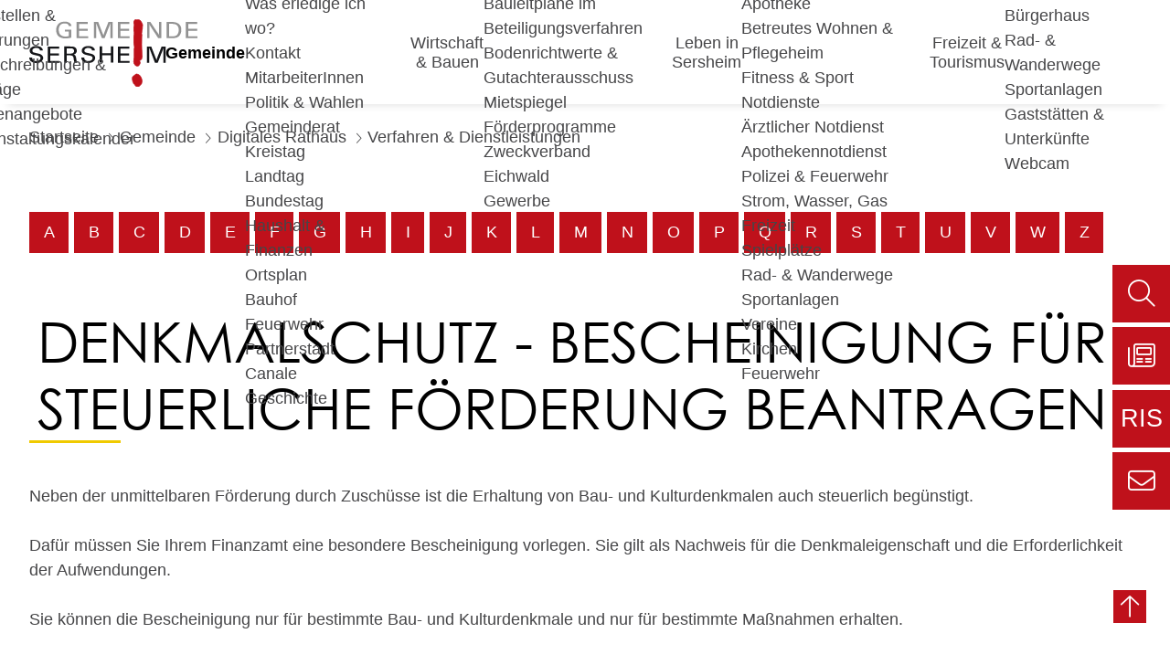

--- FILE ---
content_type: text/html;charset=UTF-8
request_url: https://www.sersheim.de/-/verfahren+_+dienstleistungen/denkmalschutz---bescheinigung-fuer-steuerliche-foerderung-beantragen/vbid1281
body_size: 8722
content:
<!DOCTYPE HTML>
<html lang="de" dir="ltr">
<head>
<meta charset="UTF-8">
<meta name="viewport" content="width=device-width, initial-scale=1, maximum-scale=5, shrink-to-fit=no">
<meta name="generator" content="dvv-Mastertemplates 24.2.0.1-RELEASE">
<meta name="keywords" content="Gemeinde, Buerger, Wirtschaft">
<meta name="description" content="Internetpräsenz Neben der unmittelbaren Förderung durch Zuschüsse ist die Erhaltung von Bau- und Kulturdenkmalen auch steuerlich begünstigt.
Dafür müssen Sie Ihrem ...">
<meta name="author" content="Straub Annegret">
<meta name="og:title" content="Verfahren &amp; Dienstleistungen">
<meta name="og:description" content="Internetpräsenz Neben der unmittelbaren Förderung durch Zuschüsse ist die Erhaltung von Bau- und Kulturdenkmalen auch steuerlich begünstigt.
Dafür müssen Sie Ihrem ...">
<meta name="og:type" content="website">
<meta name="og:locale" content="de">
<meta name="og:url" content="https://www.sersheim.de/startseite/gemeinde/verfahren+_+dienstleistungen.html">
<meta name="geo.placename" content="Schloßstraße 21, 74372 Sersheim, Deutschland">
<meta name="geo.region" content="DE-BW">
<meta name="geo.position" content="48.9600375;9.0143473">
<meta name="ICBM" content="48.9600375,9.0143473">
<meta name="robots" content="index, follow">
<title>Verfahren &amp; Dienstleistungen Denkmalschutz - Bescheinigung für steuerliche Förderung beantragen | Gemeinde Sersheim</title>
<link rel="apple-touch-icon" sizes="180x180" href="/site/Sersheim-Layout-2022/resourceCached/10b/img/favicon/apple-touch-icon.png">
<link rel="icon" type="image/png" sizes="32x32" href="/site/Sersheim-Layout-2022/resourceCached/10b/img/favicon/favicon-32x32.png">
<link rel="icon" type="image/png" sizes="16x16" href="/site/Sersheim-Layout-2022/resourceCached/10b/img/favicon//favicon-16x16.png">
<link rel="manifest" href="/site/Sersheim-Layout-2022/resourceCached/10b/img/favicon/site.webmanifest">
<link rel="mask-icon" href="/site/Sersheim-Layout-2022/resourceCached/10b/img/favicon/safari-pinned-tab.svg" color="#FFCC00">
<link href="/site/Sersheim-Layout-2022/search/20083400/index.html" rel="search" title="Suche">
<link href="/site/Sersheim-Layout-2022/resourceTemplate/SH22/-/20083403/10b/resource.dynamic.css" rel="stylesheet" type="text/css">
<script src="/site/Sersheim-Layout-2022/resourceCached/10b/js/vendors/mburger/mburger-css-1.3.3/mburger.js" type="module"></script>
<style>
	.init .l-navigation{display:none;}
</style>
<meta name="msapplication-config" content="/site/Sersheim-Layout-2022/get/documents/sersheim/Sersheim_Layout_2022/img/favicon/browserconfig.xml">
<meta name="msapplication-TileColor" content="#FFCC00">
<meta name="theme-color" content="#FFCC00">




















	<script src="https://www.sersheim.de/ccm19os/os19ccm/public/index.php/app.js?apiKey=6d76526f34470cce6765bc44575aba509a6ad5fae8a3b8f3&amp;domain=c033ff1" referrerpolicy="origin"></script>
<script src="/common/js/jQuery/3.6.4/jquery.min.js"></script>
<script src="/site/Sersheim-Layout-2022/resourceCached/10b/mergedScript_de.js"></script>
<script src="/site/Sersheim-Layout-2022/resourceCached/10b/js/functions.js"></script>
<script src="/site/Sersheim-Layout-2022/resourceCached/10b/js/bootstrap.bundle.min.js"></script>
<script src="/site/Sersheim-Layout-2022/resourceCached/10b/js/vendors/mmenu/mmenu-js-8.5.24/dist/mmenu.js"></script>
<script src="/site/Sersheim-Layout-2022/resourceCached/10b/js/mobilemenu.js"></script>
<script src="/site/Sersheim-Layout-2022/resourceCached/10b/js/vendors/adobemegamenu/jquery-accessibleMegaMenu.js"></script>
<link href="/site/Sersheim-Layout-2022/resourceCached/10b/service-bw/css/sbw.css" rel="stylesheet" type="text/css">
<link href="/site/Sersheim-Layout-2022/resourceCached/10b/css/vendors/mmenu/mmenu-js-8.5.24/dist/mmenu.css" rel="stylesheet" type="text/css">
<link href="/site/Sersheim-Layout-2022/resourceCached/10b/css/styles.css" rel="stylesheet" type="text/css">
</head>
<body id="node20083400" class="knot_20083364 service-bw-Verfahren verfahren-detail body_node">
<div class="l-header__skiplinks">
	<ul class="c-skiplinks">
		<li><a class="c-skiplinks__item" href="#navigation">Gehe zum Navigationsbereich</a></li>
		<li><a class="c-skiplinks__item" href="#inhalt">Gehe zum Inhalt</a></li>
	</ul>
</div>    <div class="c-loginout">
</div>
    <div class="l-page">

        <header class="l-header">
<div class="l-header__oben">
	<div class="l-header__row1">
		<div>
			<div class="l-header__brand" role="banner">
				<a href="/startseite.html" title="Zur Startseite von Gemeinde Sersheim" aria-label="Zur Startseite von Gemeinde Sersheim">
					<img src="/site/Sersheim-Layout-2022/resourceCached/10b/img/logo.svg" alt="Logo: Gemeinde Sersheim (Link zur Startseite)">
				</a>
			</div>
			<nav id="navigation" class="l-navigation" aria-label="Hauptnavigation">



<ul class="nav-menu accessible-megamenu sub-nav-group">
 <li class="nav-item li-ebene-1 hasChild"><a href="/startseite/aktuelles.html">Aktuelles</a>
  <ul class="sub-nav-group">
   <li class="nav-item li-ebene-2"><a href="/startseite/aktuelles/sersheim+aktuell.html">Sersheim Aktuell</a></li>
   <li class="nav-item li-ebene-2"><a href="/startseite/aktuelles/blaettle.html">Blättle</a></li>
   <li class="nav-item li-ebene-2"><a href="/startseite/aktuelles/baustellen+_+sperrungen.html">Baustellen &amp; Sperrungen</a></li>
   <li class="nav-item li-ebene-2"><a href="/startseite/aktuelles/ausschreibungen+_+antraege.html">Ausschreibungen &amp; Anträge</a></li>
   <li class="nav-item li-ebene-2"><a href="/startseite/aktuelles/stellenangebote.html">Stellenangebote</a></li>
   <li class="nav-item li-ebene-2"><a href="/startseite/aktuelles/veranstaltungskalender.html">Veranstaltungskalender</a></li>
  </ul></li>
 <li class="nav-item li-ebene-1 hasChild currentParent"><a href="/startseite/gemeinde.html">Gemeinde</a>
  <ul class="sub-nav-group">
   <li class="nav-item li-ebene-2"><a href="/startseite/gemeinde/buergermeister.html">Bürgermeister</a></li>
   <li class="nav-item li-ebene-2 hasChild currentParent"><a href="/startseite/gemeinde/digitales+rathaus.html">Digitales Rathaus</a>
    <ul class="sub-nav-group">
     <li class="nav-item li-ebene-3"><a href="/startseite/gemeinde/lebenslagen.html">Lebenslagen</a></li>
     <li class="nav-item li-ebene-3 current"><a aria-current="page" class="active" href="/startseite/gemeinde/verfahren+_+dienstleistungen.html">Verfahren &amp; Dienstleistungen</a></li>
     <li class="nav-item li-ebene-3 hasChild"><a href="/startseite/gemeinde/formulare+und+satzungen.html">Formulare und Satzungen</a>
      <ul class="sub-nav-group">
       <li class="nav-item li-ebene-4"><a href="/startseite/gemeinde/gemeindeeigene+formulare.html">Gemeindeeigene Formulare</a></li>
       <li class="nav-item li-ebene-4"><a href="/startseite/gemeinde/satzungen+_ortsrecht_.html">Satzungen (Ortsrecht)</a></li>
      </ul></li>
     <li class="nav-item li-ebene-3"><a href="/startseite/gemeinde/schadensmeldung.html">Schadensmeldung</a></li>
     <li class="nav-item li-ebene-3"><a href="/startseite/gemeinde/was+erledige+ich+wo_.html">Was erledige ich wo?</a></li>
    </ul></li>
   <li class="nav-item li-ebene-2"><a href="/startseite/gemeinde/kontakt.html">Kontakt</a></li>
   <li class="nav-item li-ebene-2"><a href="/startseite/gemeinde/mitarbeiterinnen.html">MitarbeiterInnen</a></li>
   <li class="nav-item li-ebene-2 hasChild"><a href="/startseite/gemeinde/politik+_+wahlen.html">Politik &amp; Wahlen</a>
    <ul class="sub-nav-group">
     <li class="nav-item li-ebene-3"><a href="/startseite/gemeinde/gemeinderat.html">Gemeinderat</a></li>
     <li class="nav-item li-ebene-3"><a href="/startseite/gemeinde/kreistag.html">Kreistag</a></li>
     <li class="nav-item li-ebene-3"><a href="/startseite/gemeinde/landtag.html">Landtag</a></li>
     <li class="nav-item li-ebene-3"><a href="/startseite/gemeinde/bundestag.html">Bundestag</a></li>
    </ul></li>
   <li class="nav-item li-ebene-2"><a href="/startseite/gemeinde/haushalt+_+finanzen.html">Haushalt &amp; Finanzen</a></li>
   <li class="nav-item li-ebene-2"><a href="/startseite/gemeinde/ortsplan.html">Ortsplan</a></li>
   <li class="nav-item li-ebene-2"><a href="/startseite/gemeinde/bauhof.html">Bauhof</a></li>
   <li class="nav-item li-ebene-2"><a href="/startseite/gemeinde/feuerwehr.html">Feuerwehr</a></li>
   <li class="nav-item li-ebene-2"><a href="/startseite/gemeinde/partnerstadt+canale.html">Partnerstadt Canale</a></li>
   <li class="nav-item li-ebene-2"><a href="/startseite/gemeinde/geschichte.html">Geschichte</a></li>
  </ul></li>
 <li class="nav-item li-ebene-1 hasChild"><a href="/startseite/wirtschaft+_+bauen.html">Wirtschaft &amp; Bauen</a>
  <ul class="sub-nav-group">
   <li class="nav-item li-ebene-2"><a href="/startseite/wirtschaft+_+bauen/ver-+und+entsorgung+sersheim+gmbh+_ves_.html">Ver- und Entsorgung Sersheim GmbH (VES)</a></li>
   <li class="nav-item li-ebene-2 hasChild"><a href="/startseite/wirtschaft+_+bauen/bebauungsplaene.html">Bebauungspläne</a>
    <ul class="sub-nav-group">
     <li class="nav-item li-ebene-3"><a href="/startseite/wirtschaft+_+bauen/bauleitplaene+im+beteiligungsverfahren.html">Bauleitpläne im Beteiligungsverfahren</a></li>
    </ul></li>
   <li class="nav-item li-ebene-2"><a href="/startseite/wirtschaft+_+bauen/bodenrichtwerte+_+gutachterausschuss.html">Bodenrichtwerte &amp; Gutachterausschuss</a></li>
   <li class="nav-item li-ebene-2"><a href="/startseite/wirtschaft+_+bauen/mietspiegel.html">Mietspiegel</a></li>
   <li class="nav-item li-ebene-2"><a href="/startseite/wirtschaft+_+bauen/foerderprogramme.html">Förderprogramme</a></li>
   <li class="nav-item li-ebene-2"><a href="/startseite/wirtschaft+_+bauen/zweckverband+eichwald.html">Zweckverband Eichwald</a></li>
   <li class="nav-item li-ebene-2"><a href="/startseite/wirtschaft+_+bauen/gewerbe.html">Gewerbe</a></li>
  </ul></li>
 <li class="nav-item li-ebene-1 hasChild"><a href="/startseite/leben+in+sersheim.html">Leben in Sersheim</a>
  <ul class="sub-nav-group">
   <li class="nav-item li-ebene-2 hasChild"><a href="/startseite/leben+in+sersheim/kinder+_+jugendliche.html">Kinder &amp; Jugendliche</a>
    <ul class="sub-nav-group">
     <li class="nav-item li-ebene-3"><a href="/startseite/leben+in+sersheim/kinderbetreuung.html">Kinderbetreuung</a></li>
     <li class="nav-item li-ebene-3"><a href="/startseite/leben+in+sersheim/Luggeleskindergaerten.html">Luggeleskindergärten</a></li>
     <li class="nav-item li-ebene-3"><a href="/startseite/leben+in+sersheim/spielplaetze.html">Spielplätze</a></li>
     <li class="nav-item li-ebene-3"><a href="/startseite/leben+in+sersheim/schule.html">Schule</a></li>
     <li class="nav-item li-ebene-3"><a href="/startseite/leben+in+sersheim/jugendhaus.html">Jugendhaus</a></li>
     <li class="nav-item li-ebene-3"><a href="/startseite/leben+in+sersheim/jugendmusikschule.html">Jugendmusikschule</a></li>
    </ul></li>
   <li class="nav-item li-ebene-2 hasChild"><a href="/startseite/leben+in+sersheim/gesundheit+_+soziales.html">Gesundheit &amp; Soziales</a>
    <ul class="sub-nav-group">
     <li class="nav-item li-ebene-3"><a href="/startseite/leben+in+sersheim/nuetzliche+links.html">Nützliche Links</a></li>
     <li class="nav-item li-ebene-3"><a href="/startseite/leben+in+sersheim/aerzte+in+sersheim.html">Ärzte in Sersheim</a></li>
     <li class="nav-item li-ebene-3"><a href="/startseite/leben+in+sersheim/apotheke.html">Apotheke</a></li>
     <li class="nav-item li-ebene-3"><a href="/startseite/leben+in+sersheim/betreutes+wohnen+_+pflegeheim.html">Betreutes Wohnen &amp; Pflegeheim</a></li>
     <li class="nav-item li-ebene-3"><a href="/startseite/leben+in+sersheim/fitness+_+sport.html">Fitness &amp; Sport</a></li>
    </ul></li>
   <li class="nav-item li-ebene-2 hasChild"><a href="/startseite/leben+in+sersheim/notdienste.html">Notdienste</a>
    <ul class="sub-nav-group">
     <li class="nav-item li-ebene-3"><a href="/startseite/leben+in+sersheim/aerztlicher+notdienst.html">Ärztlicher Notdienst</a></li>
     <li class="nav-item li-ebene-3"><a href="/startseite/leben+in+sersheim/apothekennotdienst.html">Apothekennotdienst</a></li>
     <li class="nav-item li-ebene-3"><a href="/startseite/leben+in+sersheim/polizei+_+feuerwehr.html">Polizei &amp; Feuerwehr</a></li>
     <li class="nav-item li-ebene-3"><a href="/startseite/leben+in+sersheim/strom_+wasser_+gas.html">Strom, Wasser, Gas</a></li>
    </ul></li>
   <li class="nav-item li-ebene-2 hasChild"><a href="/startseite/leben+in+sersheim/freizeit.html">Freizeit</a>
    <ul class="sub-nav-group">
     <li class="nav-item li-ebene-3"><a href="/20083832.html">Spielplätze</a></li>
     <li class="nav-item li-ebene-3"><a href="/20083844.html">Rad- &amp; Wanderwege</a></li>
     <li class="nav-item li-ebene-3"><a href="/startseite/leben+in+sersheim/sportanlagen.html">Sportanlagen</a></li>
    </ul></li>
   <li class="nav-item li-ebene-2"><a href="/startseite/leben+in+sersheim/vereine.html">Vereine</a></li>
   <li class="nav-item li-ebene-2"><a href="/startseite/leben+in+sersheim/kirchen.html">Kirchen</a></li>
   <li class="nav-item li-ebene-2"><a href="/20718876.html">Feuerwehr</a></li>
  </ul></li>
 <li class="nav-item li-ebene-1 hasChild"><a href="/startseite/freizeit+_+tourismus.html">Freizeit &amp; Tourismus</a>
  <ul class="sub-nav-group">
   <li class="nav-item li-ebene-2"><a href="/startseite/freizeit+_+tourismus/schmiedemuseum.html">Schmiedemuseum</a></li>
   <li class="nav-item li-ebene-2"><a href="/startseite/freizeit+_+tourismus/sersheimer+archiv.html">Sersheimer Archiv</a></li>
   <li class="nav-item li-ebene-2"><a href="/startseite/freizeit+_+tourismus/buecherwelt+im+buergerhaus.html">Bücherwelt im Bürgerhaus</a></li>
   <li class="nav-item li-ebene-2"><a href="/startseite/freizeit+_+tourismus/rad-+_+wanderwege.html">Rad- &amp; Wanderwege</a></li>
   <li class="nav-item li-ebene-2"><a href="/21253416.html">Sportanlagen</a></li>
   <li class="nav-item li-ebene-2"><a href="/startseite/freizeit+_+tourismus/gaststaetten+_+unterkuenfte.html">Gaststätten &amp; Unterkünfte</a></li>
   <li class="nav-item li-ebene-2"><a href="/startseite/freizeit+_+tourismus/webcam.html" lang="en">Webcam</a></li>
  </ul></li>
</ul>

				  <div class="l-hamburger-menu mobile-nav-button-wrapper ">
<button class="mburger mburger--collapse" id="mobile-nav-button" aria-label="Öffne das Hauptmenü" tabindex="0">
    <b></b>
    <b></b>
    <b></b>
    <span>Menü</span>
</button>
</div>			</nav>
		</div>
	</div>
		</div>
<div class="l-header__row3">
      <div class="l-breadcrumb noprint">
			<div class="row">
    <div class="col">
        <nav class="c-breadcrumb" aria-label="breadcrumb">
            <ul class="breadcrumb">
<li class="breadcrumb-item"><a href="/startseite.html">Startseite</a></li>
<li class="breadcrumb-item"><a href="/startseite/gemeinde.html">Gemeinde</a></li>
<li class="breadcrumb-item"><a href="/startseite/gemeinde/digitales+rathaus.html">Digitales Rathaus</a></li>
<li class="breadcrumb-item current"><span aria-current="page" class="active">Verfahren &amp; Dienstleistungen</span></li>
</ul>

        </nav>
    </div>
</div>
	</div>
</div>
        </header>

        <div class="l-main" role="main">
            <div class="l-main-inner">
				<div id="pageTop"></div>
				<div id="inhalt" class="l-content">









  <!-- url_module = /service-bw/index.vm -->
<div class="verfahren">
                        <strong class="modul">Leistungen</strong>

                    <nav aria-label="Register" class="d-print-none">  <a class="c-skiplinks" href="#rb1end">Alphabetisches Register überspringen</a>  <ul class="pagination pagination--register">  <li class="page-item"><a aria-label="Buchstabe A" class="page-link" href="/,(ankerA)/startseite/gemeinde/verfahren+_+dienstleistungen.html#ankerA">A</a></li>  <li class="page-item"><a aria-label="Buchstabe B" class="page-link" href="/,(ankerB)/startseite/gemeinde/verfahren+_+dienstleistungen.html#ankerB">B</a></li>  <li class="page-item"><a aria-label="Buchstabe C" class="page-link" href="/,(ankerC)/startseite/gemeinde/verfahren+_+dienstleistungen.html#ankerC">C</a></li>  <li class="page-item"><a aria-label="Buchstabe D" class="page-link" href="/,(ankerD)/startseite/gemeinde/verfahren+_+dienstleistungen.html#ankerD">D</a></li>  <li class="page-item"><a aria-label="Buchstabe E" class="page-link" href="/,(ankerE)/startseite/gemeinde/verfahren+_+dienstleistungen.html#ankerE">E</a></li>  <li class="page-item"><a aria-label="Buchstabe F" class="page-link" href="/,(ankerF)/startseite/gemeinde/verfahren+_+dienstleistungen.html#ankerF">F</a></li>  <li class="page-item"><a aria-label="Buchstabe G" class="page-link" href="/,(ankerG)/startseite/gemeinde/verfahren+_+dienstleistungen.html#ankerG">G</a></li>  <li class="page-item"><a aria-label="Buchstabe H" class="page-link" href="/,(ankerH)/startseite/gemeinde/verfahren+_+dienstleistungen.html#ankerH">H</a></li>  <li class="page-item"><a aria-label="Buchstabe I" class="page-link" href="/,(ankerI)/startseite/gemeinde/verfahren+_+dienstleistungen.html#ankerI">I</a></li>  <li class="page-item"><a aria-label="Buchstabe J" class="page-link" href="/,(ankerJ)/startseite/gemeinde/verfahren+_+dienstleistungen.html#ankerJ">J</a></li>  <li class="page-item"><a aria-label="Buchstabe K" class="page-link" href="/,(ankerK)/startseite/gemeinde/verfahren+_+dienstleistungen.html#ankerK">K</a></li>  <li class="page-item"><a aria-label="Buchstabe L" class="page-link" href="/,(ankerL)/startseite/gemeinde/verfahren+_+dienstleistungen.html#ankerL">L</a></li>  <li class="page-item"><a aria-label="Buchstabe M" class="page-link" href="/,(ankerM)/startseite/gemeinde/verfahren+_+dienstleistungen.html#ankerM">M</a></li>  <li class="page-item"><a aria-label="Buchstabe N" class="page-link" href="/,(ankerN)/startseite/gemeinde/verfahren+_+dienstleistungen.html#ankerN">N</a></li>  <li class="page-item"><a aria-label="Buchstabe O" class="page-link" href="/,(ankerO)/startseite/gemeinde/verfahren+_+dienstleistungen.html#ankerO">O</a></li>  <li class="page-item"><a aria-label="Buchstabe P" class="page-link" href="/,(ankerP)/startseite/gemeinde/verfahren+_+dienstleistungen.html#ankerP">P</a></li>  <li class="page-item"><a aria-label="Buchstabe Q" class="page-link" href="/,(ankerQ)/startseite/gemeinde/verfahren+_+dienstleistungen.html#ankerQ">Q</a></li>  <li class="page-item"><a aria-label="Buchstabe R" class="page-link" href="/,(ankerR)/startseite/gemeinde/verfahren+_+dienstleistungen.html#ankerR">R</a></li>  <li class="page-item"><a aria-label="Buchstabe S" class="page-link" href="/,(ankerS)/startseite/gemeinde/verfahren+_+dienstleistungen.html#ankerS">S</a></li>  <li class="page-item"><a aria-label="Buchstabe T" class="page-link" href="/,(ankerT)/startseite/gemeinde/verfahren+_+dienstleistungen.html#ankerT">T</a></li>  <li class="page-item"><a aria-label="Buchstabe U" class="page-link" href="/,(ankerU)/startseite/gemeinde/verfahren+_+dienstleistungen.html#ankerU">U</a></li>  <li class="page-item"><a aria-label="Buchstabe V" class="page-link" href="/,(ankerV)/startseite/gemeinde/verfahren+_+dienstleistungen.html#ankerV">V</a></li>  <li class="page-item"><a aria-label="Buchstabe W" class="page-link" href="/,(ankerW)/startseite/gemeinde/verfahren+_+dienstleistungen.html#ankerW">W</a></li>  <li aria-hidden="true" class="page-item disabled"><a class="page-link">X</a></li>  <li aria-hidden="true" class="page-item disabled"><a class="page-link">Y</a></li>  <li class="page-item"><a aria-label="Buchstabe Z" class="page-link" href="/,(ankerZ)/startseite/gemeinde/verfahren+_+dienstleistungen.html#ankerZ">Z</a></li>  </ul>  <a id="rb1end"></a></nav>


















                        <div class="leistungen leistungen-detail leistungen-detail-1281"
     ><!-- id 1281 | 1 --><a
        name="vb"></a>

        <h1 class="titel">Denkmalschutz - Bescheinigung für steuerliche Förderung beantragen</h1>
    <nav>
        <ul class="u-anchor-links"></ul>
    </nav>
            <div class="preamble section-text"><p>Neben der unmittelbaren Förderung durch Zuschüsse ist die Erhaltung von Bau- und Kulturdenkmalen auch steuerlich begünstigt.</p>
<p>Dafür müssen Sie Ihrem Finanzamt eine besondere Bescheinigung vorlegen. Sie gilt als Nachweis für die Denkmaleigenschaft und die Erforderlichkeit der Aufwendungen.</p>
<p>Sie können die Bescheinigung nur für bestimmte Bau- und Kulturdenkmale und nur für bestimmte Maßnahmen erhalten.</p></div>
                <div class="section section-formulare formulare">
            <h2>Onlineantrag und Formulare</h2>
            <ul class="prozesse">
                                                                                                                <li><a class="externerLink" href="https://www.service-bw.de/onlineantraege/onlineantrag?prozessKey=m40169.p1005.universalprozess&regionIds=572-1854-1810-277-3139-1753-2588-2686-2465-1816-2749-2847-2188-2263-2086-1096-660-2610-2873-1740-1807-946-2619-2937-2417&regionName=Sersheim&ags=08118068&leistungId=1281" target="_blank"
                                   rel="noopener">Online beantragen</a></li>
                                                                                        </ul>
                    </div>
<div class="section section-zustaendigkeit">
        <h2>Zust&auml;ndige Stelle</h2>
                            <div class="section-text"><p>Je nachdem, welche Bescheinigung Sie benötigen, ist eine der folgenden Stellen zuständig:</p>
<ul>
 <li>für den "Antrag auf Ausstellung einer Bescheinigung nach §§ 7 i, 10 f und 11 b Einkommensteuergesetz":<br>
   die untere Denkmalschutzbehörde. Untere Denkmalschutzbehörde ist,
  <ul>
   <li>wenn Sie in einem Stadtkreis wohnen: die Stadtverwaltung</li>
   <li>wenn Sie in einem Landkreis wohnen: das Landratsamt</li>
  </ul></li>
 <li>für den „Antrag auf Ausstellung einer Bescheinigung nach § 10 g Einkommensteuergesetz"<br>
   das Landesamt für Denkmalpflege im Regierungspräsidium Stuttgart</li>
 <li>Sofern Archive betroffen sind: das Landesarchiv Baden-Württemberg</li>
</ul></div>
                <div class="stelle stelle-6014721">
            <a href="/-/was+erledige+ich+wo_/vereinbarte-verwaltungsgemeinschaft-der-grossen-kreisstadt-vaihingen-an-der-enz-stadt-vaihingen-an-der-enz/oe6014721">
                Vereinbarte Verwaltungsgemeinschaft der Großen Kreisstadt Vaihingen an der Enz [Stadt Vaihingen an der Enz]
            </a>
                                                            </div>
    </div>
    <div class="details">
        <h2>Leistungsdetails</h2>

        <div class="details-inner" data-heading-level="h3">

                        <div class="section section-voraussetungen"><h3>Voraussetzungen</h3><div class="section-text"><p>Die Maßnahmen müssen denkmalschutzrechtlich genehmigt sein.</p>
<p><span class="sbw-langtext">Begünstigt werden:</span></p>
<ul>
 <li><span class="sbw-langtext">Herstellungskosten an Baudenkmalen, die zu Einkünften führen (z.B. Gewerbebetrieb, freier Beruf, Land- und Forstwirtschaft, Vermietung und Verpachtung)</span></li>
 <li><span class="sbw-langtext">Herstellung und Erhaltung selbstbewohnter Kulturdenkmale</span></li>
 <li><span class="sbw-langtext">Aufwendungen an einem zu keiner Einkunftsart gehörenden und nicht selbstbewohnten Baudenkmal</span></li>
 <li><span class="sbw-langtext">unter bestimmten Voraussetzungen Aufwendungen bei anderen schutzwürdigen Kulturgütern (z.B. gärtnerische, bauliche und sonstige Anlagen, Möbel, Kunstgegenstände, Kunstsammlungen, wissenschaftliche Sammlungen und Archive in Privatvermögen)</span></li>
</ul>
<p><span class="sbw-langtext"><strong>Hinweis:</strong> Die Anschaffungskosten für ein Baudenkmal sind nicht begünstigt. Zu den begünstigten Herstellungskosten zählen Instandsetzungs- und Modernisierungskosten nach Abschluss des Kaufvertrages.</span></p>
<p><span class="sbw-langtext"><strong>Achtung:</strong> Die Bescheinigung ist nicht die einzige Voraussetzung, um die Steuervergünstigung zu erhalten. Die Finanzbehörde prüft weitere steuerrechtliche Voraussetzungen.</span></p></div></div>
            <div class="section section-verfahrensablauf"><h3>Verfahrensablauf</h3><div class="section-text"><p>Die Bescheinigung müssen Sie schriftlich beantragen.</p>
<p><span class="sbw-langtext">Die Denkmalschutzbehoerde prueft, ob die Baumassnahmen nach Art und Umfang erforderlich sind</span></p>
<ul>
 <li><span class="sbw-langtext">zur Erhaltung des Gebaeudes als Baudenkmal oder</span></li>
 <li><span class="sbw-langtext">zu seiner sinnvollen Nutzung.</span></li>
</ul>
<p><span class="sbw-langtext">Die bescheinigten Aufwendungen koennen Sie ueber mehrere Jahre als Sonderausgaben bei der Steuererklaerung geltend machen.</span></p></div></div>
            <div class="section section-unterlagen"><h3>Erforderliche Unterlagen</h3><div class="section-text"><ul>
 <li>Kostenaufstellung, nach Gewerken geordnet</li>
 <li>Originalrechnungen,&nbsp;anhand der Kostenaufstellung durchnummeriert (Rechnungskopien können nicht anerkannt werden)</li>
 <li>bei Wohnungseigentum:
  <ul>
   <li>Namen und Anschriften aller Eigentümerinnen und Eigentümer</li>
   <li>Teilungserklärung, aus der die 1000/Anteile der einzelnen Eigentümerinnen und Eigentümer ersichtlich sind</li>
  </ul></li>
 <li>denkmalschutzrechtliche Genehmigung<br>
   Aus dieser muss hervorgehen, dass die Baumaßnahmen mit der Denkmalschutzbehörde abgestimmt sind.</li>
 <li>wenn Sie Zuwendungen aus "öffentlichen Mitteln" bezogen haben: entsprechende Nachweise</li>
</ul></div></div>
            <div class="section section-kosten"><h3>Kosten</h3><div class="section-text"><p>je nach Höhe der bescheinigten Aufwendungen</p>
<p><strong>Tipp:</strong> Genaue Angaben erhalten Sie bei der zuständigen Bescheinigungsbehörde.</p></div></div>
            <div class="section section-bearbeitungsdauer"><h3>Bearbeitungsdauer</h3><div class="section-text"><p>Abhängig vom Umfang der Maßnahme.</p></div></div>
            <div class="section section-vertiefendeInformationen"><h3>Vertiefende Informationen</h3><div class="section-text"><ul>
 <li><a href="https://wm.baden-wuerttemberg.de/fileadmin/redaktion/m-wm/intern/Dateien_Downloads/Bauen/Merkblatt_zum_Bescheinigungsverfahren_2013.pdf" rel="noopener noreferrer" target="_blank">Merkblatt zum Bescheinigungsverfahren für Steuerbescheinigung</a>.</li>
 <li><a href="/-/verfahren _ dienstleistungen/vbid538/mid1" rel="noopener noreferrer"><span>Einkommensteuer</span></a></li>
</ul></div></div>
        </div>
    </div>
    <div class="section section-rechtsgrundlage"><h3>Rechtsgrundlage</h3><div class="section-text"><ul>
 <li><a href="http://www.landesrecht-bw.de/jportal/?quelle=jlink&amp;query=EStG+%C2%A7+7i&amp;psml=bsbawueprod.psml&amp;max=true" rel="noopener noreferrer" target="_blank">§ 7 i Einkommensteuergesetz (EStG) (Erhöhte Absetzungen bei Baudenkmalen)</a></li>
 <li><a href="http://www.landesrecht-bw.de/jportal/?quelle=jlink&amp;query=EStG+%C2%A7+10f&amp;psml=bsbawueprod.psml&amp;max=true" rel="noopener noreferrer" target="_blank">§ 10 f Einkommensteuergesetz (EStG) (Steuerbegünstigung für zu eigenen Wohnzwecken genutzte Baudenkmale und Gebäude in Sanierungsgebieten und städtebaulichen Entwicklungsbereichen)</a></li>
 <li><a href="http://www.landesrecht-bw.de/jportal/?quelle=jlink&amp;query=EStG+%C2%A7+10g&amp;psml=bsbawueprod.psml&amp;max=true" rel="noopener noreferrer" target="_blank">§ 10 g Einkommensteuergesetz (EStG) (Steuerbegünstigung für schutzwürdige Kulturgüter, die weder zur Einkunftserzielung noch zu eigenen Wohnzwecken genutzt werden)</a></li>
 <li><a href="http://www.landesrecht-bw.de/jportal/?quelle=jlink&amp;query=EStG+%C2%A7+11b&amp;psml=bsbawueprod.psml&amp;max=true" rel="noopener noreferrer" target="_blank">§ 11 b Einkommensteuergesetz (EStG) (Sonderbehandlung von Erhaltungsaufwand bei Baudenkmalen)</a></li>
</ul></div></div>
    <div class="section section-freigabevermerk"><h3>Freigabevermerk</h3><div class="section-text"><p>Dieser Text entstand in enger Zusammenarbeit mit den fachlich zuständigen Stellen. Das <a class="sp-m-externalLink" title="Link öffnet sich im externen Fenster" href="https://wm.baden-wuerttemberg.de/de/startseite/" rel="noopener noreferrer" target="_blank">Wirtschaftsministerium</a> hat dessen ausführliche Fassung am 03.08.2018 freigegeben.</p></div></div>
</div>
    </div>
<script>
   'use strict';function leistungenSearch(){let a=document.getElementsByClassName("leistungen");search(a,"leistungSearch")}function stichworteSearch(){let a=document.getElementsByClassName("stichworte");search(a,"stichwortSearch")}function formularSearch(){let a=document.getElementsByClassName("formulare");search(a,"formSearch")}function aemterListSearch(){let a=document.getElementsByClassName("lpUL");search(a,"aemterSearch")}
function searchReset(a,c){a.value="";"stichwortSearch"===c?stichworteSearch():"leistungSearch"===c?leistungenSearch():"formSearch"===c?formularSearch():"aemterSearch"===c&&(aemterListSearch(),location.reload())}
function search(a,c){let e=document.getElementById(c),g=e.value.toUpperCase();var d=!1;let k=document.getElementsByClassName("folderRegister").item(0);e.addEventListener("search",function(b){searchReset(e,c)});e.addEventListener("keypress",function(b){13===(b.which||b.key)&&b.preventDefault()});if("aemterSearch"===c)searchAemterList(a,g,d);else{let b=1;"leistungSearch"===c&&(b=0);for(b;b<a.length;b++){d=a[b].getElementsByTagName("li");let f=!1,h=!0;for(let l=0;l<d.length;l++){let m=d[l],n=m.getElementsByTagName("a")[0];
-1<(n.textContent||n.innerText).toUpperCase().indexOf(g)?h=m.hidden=!1:f=m.hidden=!0}a[b].parentElement.hidden=f&&h;d=a[b].parentElement.hidden}k.hidden=0<g.length&&d}}
function searchAemterList(a,c,e){const g=document.querySelector("nav:has(.pagination)");0>=c.length&&location.reload();for(let d=0;d<a.length;d++){const k=a[d].getElementsByTagName("li");for(let b=0;b<k.length;b++){let f=k[b],h=f.getElementsByTagName("a")[0];-1<(h.textContent||h.innerText).toUpperCase().indexOf(c)?(f.hidden=!1,e=!0):f.hidden=!0}}g.hidden=0<c.length&&e;jQuery("h2").each(function(){let d=jQuery(this);d.nextUntil("h2").filter("ul.lpUL li");jQuery(d).hide();jQuery(".lpAnker").hide()})}
;
</script>
<div class="l-contentfooter row noprint">
</div>
<!-- content-custom.vm end -->
                </div>
                            </div>
        </div>
        <footer class="l-footer noprint">
<div class="row-outer">
	<div class="row-inner">
		<div class="row">
			<div class="col-12">
				<a href="/startseite.html" title="Zur Startseite von Gemeinde Sersheim" aria-label="Zur Startseite von Gemeinde Sersheim">
					<img src="/site/Sersheim-Layout-2022/resourceCached/10b/img/logo.svg" alt="Logo: Gemeinde Sersheim (Link zur Startseite)">
				</a>
			</div>
		</div>
		<div class="row">
			<div class="col-4">
				<div class="c-vcard">
					<h4 class="fn">
						<span class="family-name">Gemeinde Sersheim</span>
					</h4>
					<div class="street-address">
						Schlo&szlig;stra&szlig;e 21
					</div>
					<div class="cityline">
						<span class="postal-code">74372</span> <span class="locality">Sersheim</span>
					</div>
					<div class="mail">
						<span class="bez">E-Mail</span>
						<span class="value"><a class="email" href="mailto:gemeinde@sersheim.de">gemeinde@sersheim.de</a></span>
					</div>
					<div class="tel">
						<span class="bez">Telefon</span>
						<span class="value"><a class="tel" href="tel:070423720">07042/372-0</a></span>
					</div>
					<div class="fax">
						<span class="bez">Fax</span>
						<span class="value"><a class="fax" href="tel:07042372111"> 07042/372-111</a></span>
					</div>
					<div>
						<a class="button" href="/site/Sersheim-Layout-2022/node/20083520/index.html" title="Zum Ortsplan" aria-label="Zum Ortsplan der Gemeinde">zum Ortsplan<i class="fa fa-arrow-right"></i></a>
					</div>
				</div>
			</div>
			<div class="col-4">
				<h4>Sprechzeiten</h4>
				<table>
					<thead>
						<tr>
							<th>Wochentag</th>
							<th>Uhrzeit</th>
						</tr>
					</thead>
					<tbody>
						<tr>
							<td>Montag</td><td>08:00 Uhr - 12:30 Uhr</td>
						</tr>
						<tr>
							<td>Dienstag</td><td>08:00 Uhr - 12:00 Uhr</td>
						</tr>
						<tr>
							<td> </td><td>15:00 Uhr - 18:30 Uhr</td>
						</tr>
						<tr>
							<td>Donnerstag</td><td>08:00 Uhr - 12:00 Uhr</td>
						</tr>
						<tr>
							<td> </td><td>14:00 Uhr - 17:00 Uhr</td>
						</tr>
						<tr>
							<td>Freitag</td><td>08:00 Uhr - 12:00 Uhr</td>
						</tr>
					</tbody>
				</table>
			</div>
			<div class="col-4">

					<div class="l-slot-bottom"><div class="composedcontent-sersheim-standardseite-2022 block_20100604" id="cc_20100604">
  <h4 class="basecontent-dvv-sub-heading-4">Quicklink-Navigator</h4>
  <div class="c-list text-left">
    <ul><li><a class="internerLink" href="/startseite/aktuelles/blaettle.html">Blättle</a></li><li><a class="internerLink" href="/startseite/aktuelles/baustellen+_+sperrungen.html">Strassensperrung</a></li><li><a class="internerLink" href="/startseite/wirtschaft+_+bauen/bodenrichtwerte+_+gutachterausschuss.html">Bodenrichtwerte</a></li><li><a class="internerLink" href="/startseite/gemeinde/schadensmeldung.html">Schadensmeldung</a></li><li><a class="internerLink" href="/startseite/gemeinde/lebenslagen.html">Lebenslagen</a></li><li><a class="internerLink neuFensterLink" href="/,(anker20083968)/startseite/freizeit+_+tourismus/webcam.html#anker20083968" rel="nofollow" target="_blank">Webcam</a></li></ul>
  </div>
</div></div>
							</div>
		</div>
	</div>
</div>
<div class="row-outer--last">
    <div class="row">
        <div class="col-6">
			<ul>
				<li class="l-footer__list-item"><a  href="/site/Sersheim-Layout-2022/node/20083988/index.html" title="Datenschutz" aria-label="Datenschutz">Datenschutz</a>&nbsp;|</li>
				<li class="l-footer__list-item"><a  href="/site/Sersheim-Layout-2022/node/20083976/index.html" title="Impressum" aria-label="Impressum">Impressum</a>&nbsp;|</li>
				<li class="l-footer__list-item"><a  href="/site/Sersheim-Layout-2022/node/20084000/index.html" title="Barrierefreiheit" aria-label="Barrierefreiheit">Barrierefreiheit</a>&nbsp;|</li>
				<li class="l-footer__list-item"><a  href="/site/Sersheim-Layout-2022/node/20084012/index.html" title="leichte Sprache" aria-label="leichte Sprache">leichte Sprache</a>&nbsp;|</li>
				<li class="l-footer__list-item"><a  href="/site/Sersheim-Layout-2022/node/20084024/index.html" title="Gebärdensprache" aria-label="Gebärdensprache">Geb&auml;rdensprache</a></li>
				<li class="l-footer__list-item"><a  href="#" onclick="CCM.openWidget(); return false;" title="Datenschutz-Einstellungen" aria-label="Datenschutz-Einstellungen">Datenschutz-Einstellungen</a></li>
							</ul>
		</div>
		<div class="col-3 social">
			<ul>
				<li><a class="fa-brands fa-facebook" href="https://www.facebook.com/gemeindesersheim" target="_blank" title="Zu facebook" aria-label="Zum Facebookauftritt der Gemeinde">Zum Facebookauftritt der Gemeinde</a></li>
				<li><a class="fa-brands fa-instagram" href="https://www.instagram.com/sersheim74372" target="_blank" title="Zu Instagram" aria-label="Zum Instagramauftritt der Gemeinde">Zum Instagramauftritt der Gemeinde</a></li>
			</ul>
		</div>
        <div class="col-3">
			powered by <a href="https://www.komm.one/cms" target="_blank">Komm.ONE</a>
        </div>
    </div>
</div>
        </footer>
		<div class="l-icon noprint">
			<ul>
				<li>
					<a class="fa fa-search" href="/site/Sersheim-Layout-2022/search/20083400/Lde/index.html" title="zur Suche">Suche aufrufen</a>
				</li>
				<li>
					<a class="fa fa-newspaper" href="/site/Sersheim-Layout-2022/node/20083304/index.html" title="Aktuelles">Zu Sersheim aktuell</a>
				</li>
				<li>
					<a class="ris" href="https://sersheim.ris-portal.de/" target="_blank" title="RatsInformationsSystem"><span>RIS</span>Zur externen Seite Informationssystem für den Gemeinderat</a>
				</li>
				<li>
					<a class="fa fa-envelope" href="/site/Sersheim-Layout-2022/node/20083448/index.html" title="Kontakt">Zur Kontaktseite</a>
				</li>

			</ul>
		</div>
		<a class="goPageTop" href="#pageTop"><i class="fa fa-arrow-up"></i>nach oben </a>
    </div> <!-- l-page end -->
<script src="/site/Sersheim-Layout-2022/resourceCached/10b/servicebw-leistungen/leistungen.min.js"></script>
<script src="/site/Sersheim-Layout-2022/resourceCached/10b/service-bw/js/add-ext-link.min.js"></script>
</body>
</html><!--
  copyright Komm.ONE
  node       20083103/20083364/20083376/20083400 Verfahren Dienstleistungen
  locale     de Deutsch
  duration   1051 ms
-->


--- FILE ---
content_type: image/svg+xml
request_url: https://www.sersheim.de/site/Sersheim-Layout-2022/resourceCached/10b/img/logo.svg
body_size: 8887
content:
<?xml version="1.0" encoding="UTF-8"?><svg id="Ebene_1" xmlns="http://www.w3.org/2000/svg" viewBox="0 0 532.11 213.81"><defs><style>.cls-1{fill:#bf111b;}.cls-1,.cls-2,.cls-3{fill-rule:evenodd;}.cls-4,.cls-2{fill:#151619;}.cls-5,.cls-3{fill:#929292;}.cls-6{fill:none;stroke:#bf111b;stroke-miterlimit:3.86;stroke-width:2.36px;}</style></defs><path class="cls-4" d="M25.48,115.06c2.18,.44,3.15,.73,4.21,1.03,5.02,1.77,5.91,4.56,5.91,6.62,0,2.28-1.13,3.97-1.62,4.63-2.67,3.46-7.44,4.85-11.97,4.85-7.36,0-10.76-3.82-11.89-6.25-.65-1.54-.81-3.09-.89-4.78H0c.08,1.1,.24,4.71,2.1,8.09,.48,.74,1.46,2.28,3.32,3.82,5.99,5.07,14.08,5.3,16.75,5.3,7.28,0,12.94-2.57,14.97-3.97,2.75-1.91,5.42-5.74,6.31-8.82,.4-1.32,.4-2.43,.4-3.02,0-3.24-1.38-5.66-2.02-6.69-3.32-4.85-9.22-6.33-11.08-6.84-1.13-.29-2.35-.59-3.56-.88l-10.6-2.43c-2.99-.81-4.12-1.32-5.26-2.5-1.13-1.1-1.62-2.43-1.62-3.9,0-.51,.08-2.28,.89-3.68,.32-.51,1.05-1.54,2.43-2.5,3.4-2.43,7.85-2.5,9.06-2.5,5.99,0,9.38,2.5,10.6,4.41,.89,1.4,1.21,3.46,1.29,3.9h8.98c-.08-.96-.24-3.68-1.94-6.47-3.48-5.66-11.65-7.8-18.53-7.8s-13.83,1.54-18.04,6.47c-2.91,3.31-3.16,6.77-3.16,8.31,0,8.97,9.14,11.84,11.73,12.58,.97,.29,2.02,.59,3.08,.88l9.38,2.13h0Z"/><path class="cls-2" d="M152.08,137.82c-1.29-3.31-2.51-6.1-3.15-9.63-.73-4.19-.32-9.19-2.91-12.87-1.62-2.28-3.48-2.94-6.39-3.68,1.7-.51,3.15-.88,4.69-1.69,3.88-2.13,5.99-6.32,5.99-10.44,0-3.38-1.29-5.81-1.94-6.91-2.51-3.9-6.55-5.66-11.57-6.18-2.18-.22-5.58-.29-10.84-.29h-15.61v51.7h7.93v-23.68h11.73c2.59,.22,4.45,.37,6.55,1.84,2.67,1.91,3.07,4.12,3.48,7.06,.4,2.21,.65,4.41,1.05,6.62,.57,2.72,1.21,5.44,1.86,8.16h9.14Zm-19.98-45.52c.4,.07,1.7,.07,2.91,.22,1.86,.29,3.24,1.03,3.72,1.4,1.94,1.32,2.99,3.68,2.99,6.03,0,1.69-.57,3.46-1.54,4.85-2.27,3.16-5.26,3.53-9.38,3.82h-12.46v-16.33h13.75Z"/><path class="cls-4" d="M190,115.06c2.19,.44,3.16,.73,4.21,1.03,5.02,1.77,5.91,4.56,5.91,6.62,0,2.28-1.13,3.97-1.62,4.63-2.67,3.46-7.44,4.85-11.97,4.85-7.36,0-10.76-3.82-11.89-6.25-.65-1.54-.81-3.09-.89-4.78h-9.22c.08,1.1,.24,4.71,2.1,8.09,.49,.74,1.46,2.28,3.32,3.82,5.99,5.07,14.08,5.3,16.75,5.3,7.28,0,12.94-2.57,14.97-3.97,2.75-1.91,5.42-5.74,6.31-8.82,.4-1.32,.4-2.43,.4-3.02,0-3.24-1.38-5.66-2.02-6.69-3.32-4.85-9.22-6.33-11.08-6.84-1.13-.29-2.35-.59-3.56-.88l-10.6-2.43c-2.99-.81-4.13-1.32-5.26-2.5-1.13-1.1-1.62-2.43-1.62-3.9,0-.51,.08-2.28,.89-3.68,.32-.51,1.05-1.54,2.43-2.5,3.4-2.43,7.85-2.5,9.06-2.5,5.99,0,9.38,2.5,10.6,4.41,.89,1.4,1.21,3.46,1.29,3.9h8.98c-.08-.96-.24-3.68-1.94-6.47-3.48-5.66-11.65-7.8-18.53-7.8s-13.83,1.54-18.04,6.47c-2.91,3.31-3.16,6.77-3.16,8.31,0,8.97,9.14,11.84,11.73,12.58,.97,.29,2.02,.59,3.07,.88l9.38,2.13h0Z"/><polygon class="cls-4" points="222.41 85.63 222.41 137.19 230.41 137.19 230.41 113.65 258.16 113.65 258.16 137.26 266.01 137.26 266.01 85.63 258.16 85.63 258.16 107.7 230.41 107.7 230.41 85.63 222.41 85.63 222.41 85.63"/><polygon class="cls-4" points="58.47 86.66 58.47 137.82 95.44 137.82 95.44 131.79 66.39 131.79 66.39 114.49 93.89 114.49 93.89 108.32 66.39 108.32 66.39 92.76 94.36 92.76 94.36 86.66 58.47 86.66 58.47 86.66"/><path class="cls-4" d="M372.12,86.66v51.09h7.35v-47.39l17.91,47.39h8.63c1.92-4.51,3.76-9.01,5.52-13.59,1.68-4.29,3.2-8.65,4.88-12.94,1.36-3.34,2.8-6.61,4.08-9.96,1.36-3.42,2.4-6.9,3.44-10.39v46.95h7.59v-51.09h-13.35c-2,5.09-3.92,10.17-5.92,15.26-1.92,4.87-4,9.67-5.76,14.61-1.76,4.87-2.71,7.59-4.14,12.54-1.12-4.21-2.73-6.21-4.17-10.36-1.52-4.58-3.44-9.08-5.28-13.59-2.4-6.18-4.72-12.28-7.12-18.46l-13.67-.07h0Z"/><polygon class="cls-4" points="280.34 86.66 280.34 137.82 317.31 137.82 317.31 131.79 288.26 131.79 288.26 114.49 315.76 114.49 315.76 108.32 288.26 108.32 288.26 92.76 316.23 92.76 316.23 86.66 280.34 86.66 280.34 86.66"/><path class="cls-5" d="M112.48,32.92v5.96h12.79v14.46c-5.2,1.09-7.6,1.45-10.23,1.45-5.44,0-10.5-1.6-12.34-2.62-5.36-2.91-7.12-6.91-7.83-8.87-1.52-4.22-1.6-8.58-1.6-10.03,0-2.04,.08-8.94,4.48-14.25,.96-1.24,2.24-2.33,3.68-3.2,3.84-2.33,9.3-2.47,10.98-2.47,1.28,0,8.63,0,11.35,4.72,.56,1.09,.72,2.03,.96,3.27h8.63c-.16-.87-.48-3.56-2.16-5.96-3.76-5.52-11.11-7.63-17.91-7.63-5.92,0-11.62,1.31-13.62,2.11-4.56,1.89-7.35,4.87-8.47,6.1-2.48,2.83-6.24,8.65-6.24,18.17,0,10.76,4.08,16.43,7.59,19.77,3.36,3.2,10.5,6.9,21.85,6.9,6.48,0,12.55-1.24,18.63-2.4l.08-25.51h-20.63Z"/><polygon class="cls-5" points="149.29 8.72 149.29 59.89 186.26 59.89 186.26 53.85 157.2 53.85 157.2 36.56 184.7 36.56 184.7 30.38 157.2 30.38 157.2 14.83 185.18 14.83 185.18 8.72 149.29 8.72 149.29 8.72"/><path class="cls-5" d="M204.21,8.72V59.82h7.36V12.43l17.91,47.39h8.64c1.92-4.51,3.76-9.01,5.52-13.59,1.68-4.29,3.2-8.65,4.88-12.94,1.36-3.34,2.8-6.61,4.08-9.96,1.36-3.42,2.4-6.9,3.44-10.39V59.89h7.6V8.79h-13.35c-2,5.09-3.92,10.18-5.92,15.26-1.92,4.87-4,9.67-5.76,14.61-1.76,4.87-2.71,7.59-4.14,12.54-1.12-4.22-2.73-6.21-4.17-10.36-1.52-4.58-3.44-9.09-5.28-13.59-2.4-6.18-4.72-12.28-7.11-18.46l-13.67-.07h0Z"/><path class="cls-5" d="M417.74,8.79h-7.52V41.35c0,2.04-.25,1.81-.09,3.77,.16,1.89,.4,3.78,.72,5.67-2.88-5.89-3.51-5.3-7.1-10.97-3.6-5.89-8.26-11.7-11.94-17.52-2.88-4.51-5.92-9.01-8.87-13.52h-10.47V59.89h7.68V25.51c-.08-4.94-.16-6.1-1.12-10.97,2.8,5.89,3.68,7.12,5.68,10.39l22.97,34.96h10.07V8.79h0Z"/><path class="cls-3" d="M452.67,59.89c4.16-.07,8.23-.15,12.23-1.38,5.2-1.67,8.23-4.72,9.51-6.18,2.96-3.27,6.24-8.87,6.24-18.97,0-9.01-3.28-13.81-6.16-16.79-5.44-5.52-12.31-6.61-15.03-7.05-1.36-.22-2.72-.36-4.08-.51l-10.28-.22h-10.87V59.89h18.44Zm-10.77-5.89V14.61h9.17c4.32,.29,9.43,.73,13.27,2.69,1.92,1.09,3.28,2.47,3.76,2.98,3.28,3.63,3.76,7.78,4,9.3,.08,.73,.32,2.54,.32,4.65,0,1.74-.08,10.1-5.12,15.12-2.56,2.62-5.76,3.63-7.04,4-2,.51-4.08,.58-6.24,.65h-12.12Z"/><polygon class="cls-5" points="280.18 8.72 280.18 59.89 317.15 59.89 317.15 53.85 288.09 53.85 288.09 36.56 315.59 36.56 315.59 30.38 288.09 30.38 288.09 14.83 316.07 14.83 316.07 8.72 280.18 8.72 280.18 8.72"/><polygon class="cls-5" points="495.14 8.72 495.14 59.89 532.11 59.89 532.11 53.85 503.06 53.85 503.06 36.56 530.56 36.56 530.56 30.38 503.06 30.38 503.06 14.83 531.04 14.83 531.04 8.72 495.14 8.72 495.14 8.72"/><polygon class="cls-1" points="345.75 146.91 346.53 146.15 347.3 144.63 348.85 143.87 348.85 142.35 350.41 139.32 350.41 134.77 349.63 134.01 349.63 133.25 348.85 132.5 348.85 131.74 351.19 129.46 352.74 128.71 354.29 127.19 355.84 124.16 355.84 122.64 356.62 120.37 356.62 118.85 355.07 80.17 355.84 49.09 355.07 45.3 355.84 41.51 355.84 37.72 356.62 33.92 357.4 29.37 357.4 25.58 358.18 21.03 358.18 17.24 356.62 13.45 353.52 7.39 351.96 5.11 347.3 2.07 338.76 2.07 337.2 1.32 335.65 2.07 334.1 2.07 332.54 3.6 330.99 6.63 330.99 14.21 331.77 16.48 331.77 21.03 330.99 23.31 330.99 37.72 331.77 40.75 331.77 46.81 330.99 52.88 330.99 77.14 331.77 83.21 332.54 88.52 332.54 90.8 331.77 91.56 331.77 120.37 330.99 124.92 330.99 129.47 330.21 134.01 330.99 136.29 330.99 138.56 331.77 140.84 332.54 142.35 334.1 143.87 334.88 145.39 337.98 146.91 338.76 147.67 344.97 147.67 345.75 146.91 345.75 146.91 345.75 146.91"/><polygon class="cls-6" points="345.75 146.91 346.53 146.15 347.3 144.63 348.85 143.87 348.85 142.35 350.41 139.32 350.41 134.77 349.63 134.01 349.63 133.25 348.85 132.5 348.85 131.74 351.19 129.46 352.74 128.71 354.29 127.19 355.84 124.16 355.84 122.64 356.62 120.37 356.62 118.85 355.07 80.17 355.84 49.09 355.07 45.3 355.84 41.51 355.84 37.72 356.62 33.92 357.4 29.37 357.4 25.58 358.18 21.03 358.18 17.24 356.62 13.45 353.52 7.39 351.96 5.11 347.3 2.07 338.76 2.07 337.2 1.32 335.65 2.07 334.1 2.07 332.54 3.6 330.99 6.63 330.99 14.21 331.77 16.48 331.77 21.03 330.99 23.31 330.99 37.72 331.77 40.75 331.77 46.81 330.99 52.88 330.99 77.14 331.77 83.21 332.54 88.52 332.54 90.8 331.77 91.56 331.77 120.37 330.99 124.92 330.99 129.47 330.21 134.01 330.99 136.29 330.99 138.56 331.77 140.84 332.54 142.35 334.1 143.87 334.88 145.39 337.98 146.91 338.76 147.67 344.97 147.67 345.75 146.91 345.75 146.91 345.75 146.91"/><polygon class="cls-1" points="355.62 203.16 355.62 200.97 356.39 198.78 356.39 192.22 355.62 189.31 354.84 187.85 353.28 183.47 351.73 180.56 350.96 179.83 350.18 178.38 348.62 177.65 347.85 176.19 346.29 175.46 345.52 174.73 343.97 174 342.41 174 340.85 173.27 338.53 173.27 335.42 174.73 333.86 176.19 332.31 176.92 330.76 178.38 329.2 179.11 328.43 180.56 326.87 182.02 326.1 183.47 326.1 192.22 326.87 194.41 326.87 195.87 327.65 198.05 328.43 199.51 329.2 201.7 330.76 204.62 333.86 207.53 334.64 208.98 337.75 211.91 340.08 212.63 346.29 212.63 352.51 206.8 354.06 204.62 355.62 203.16 355.62 203.16 355.62 203.16"/><polygon class="cls-6" points="355.62 203.16 355.62 200.97 356.39 198.78 356.39 192.22 355.62 189.31 354.84 187.85 353.28 183.47 351.73 180.56 350.96 179.83 350.18 178.38 348.62 177.65 347.85 176.19 346.29 175.46 345.52 174.73 343.97 174 342.41 174 340.85 173.27 338.53 173.27 335.42 174.73 333.86 176.19 332.31 176.92 330.76 178.38 329.2 179.11 328.43 180.56 326.87 182.02 326.1 183.47 326.1 192.22 326.87 194.41 326.87 195.87 327.65 198.05 328.43 199.51 329.2 201.7 330.76 204.62 333.86 207.53 334.64 208.98 337.75 211.91 340.08 212.63 346.29 212.63 352.51 206.8 354.06 204.62 355.62 203.16 355.62 203.16 355.62 203.16"/></svg>

--- FILE ---
content_type: text/javascript;charset=UTF-8
request_url: https://www.sersheim.de/site/Sersheim-Layout-2022/resourceCached/10b/js/functions.js
body_size: 4697
content:
/*	==================================================
	JS / functions.js
	==================================================*/


jQuery(document).ready(function() {
  // if (jQuery(".l-quicksearch input").hover() || jQuery(".l-quicksearch input").focus()){
  //     jQuery('.l-header__stage').addClass('gelb');
  // } else {
  //   jQuery('.l-header__stage').removeClass('gelb');
  // };
    /*jQuery(".l-quicksearch input").hover(function() {
      jQuery('.l-header__stage').addClass('gelb');
    });
    jQuery(".l-quicksearch input").focus(function() {
      jQuery('.l-header__stage').addClass('gelb');
    });
    if 
    jQuery(".l-header__stage").hover(function() {
      jQuery('.l-header__stage').removeClass('gelb');
    });*/

    jQuery(".l-quicksearch input").hover(function() {
      if(jQuery('.l-header__stage.gelb').length > 0){ //Klasse bereits hinzugefügt
        //do nothing
      }
      else{
        jQuery('.l-header__stage').addClass('gelb');
      }
    })
    .mouseleave(function() {
      if (jQuery(".l-quicksearch input").is(":focus")) {
        //focusing
        jQuery('.l-header__stage').addClass('gelb');
      }
      else{
        jQuery('.l-header__stage').removeClass('gelb');
      }
    });
   
    jQuery(".l-quicksearch input").focus(function() {
      if(jQuery('.l-header__stage.gelb').length > 0){ //Klasse bereits hinzugefügt
        //do nothing
      }
      else{
        jQuery('.l-header__stage').addClass('gelb');
      }
    });
    jQuery(".l-quicksearch input").focusout(function() {
        jQuery('.l-header__stage').removeClass('gelb');
    });

    jQuery("#zmf .feld input, #zmf .zmsuchbutton").removeAttr("tabindex");
});


/*	==================================================
    Adobe Megamenu
	==================================================*/

  // Adobe Megamenu initalisieren

if (jQuery) {
  (function ($) {
    "use strict";
    $(document).ready(function () {
      // initialize the megamenu
      $('#navigation').accessibleMegaMenu();

      // hack so that the megamenu doesn't show flash of css animation after the page loads.
      setTimeout(function () {
        $('body').removeClass('init');
      }, 10);
    });
  }(jQuery));
}

/*======== Adobe Megamenu ========*/
/*-------- (manipulieren) -------*/

jQuery(document).ready(function () {
  var amItemEbene1 = jQuery('.accessible-megamenu li.li-ebene-1');

  jQuery(amItemEbene1).each(function (i) {
    jQuery(this).find('.accessible-megamenu-panel').prepend("<li class='liamEbene1Close'><button class='close-menu'><i class='fas fa-times'></i></button></li>");
    jQuery(this).find('.accessible-megamenu-panel').prepend("<li class='liamEbene1Titel'><div class='amEbene1Titel'/></div></li>");
    //  jQuery(this).find('.accessible-megamenu-panel').prepend("<li class='liamEbene1Bild'><div class='amEbene1Bild'/></div></li>");
    jQuery(this).find('.accessible-megamenu-panel').append("<li class='liamEbene1Extra'></li>");
    text = jQuery(this).find(' > a').first().clone();
  //  console.log(text);
    target = jQuery(this).find('.amEbene1Titel');

    jQuery(target).html(text);


  });


  jQuery('.mega-menu-extra').prependTo('.li-ebene-1 > ul .liamEbene1Extra');
  jQuery('.mega-menu-close').prependTo('.li-ebene-1 > ul .liamEbene1Close');

//Klickfunktion beim Klick auf den Close-Button
jQuery(".close-menu").on("click", function () {
  jQuery('ul.accessible-megamenu-panel.open').attr('aria-hidden', 'true');
  jQuery('ul.accessible-megamenu-panel.open').attr('aria-expanded', 'false');
  jQuery('ul.accessible-megamenu-panel.open').removeClass('open');
})


});


/*======== Adobe Megamenu ================*/
/*-------- (Titel für die Ebenen) -------*/

jQuery(document).ready(function () {
  var amItemEbene2 = jQuery('.accessible-megamenu li.li-ebene-2.hasChild');
  jQuery(amItemEbene2).each(function (i) {
    jQuery(this).find('> .sub-nav-group').prepend("<li class='liamEbene2Titel'><div class='amEbene2Titel'/></div></li>");
    text = jQuery(this).find(' > a').first().clone();
    target = jQuery(this).find('.amEbene2Titel').first();
    jQuery(target).html(text);
      // entferne das href Attribut des darauffolgenden Links
    jQuery(this).find(' > a').first().removeAttr("href").addClass('removedAttr').attr('tabindex', '0');

   //     jQuery(this).find(' > a').first().attr('href', '#').addClass('removedAttr');

  });
});

jQuery(document).ready(function () {
  var amItemEbene3 = jQuery('.accessible-megamenu li.li-ebene-3.hasChild');
  jQuery(amItemEbene3).each(function (i) {
    jQuery(this).find('> .sub-nav-group').prepend("<li class='liamEbene3Titel'><div class='amEbene3Titel'/></div></li>");
    text = jQuery(this).find(' > a').first().clone();
    target = jQuery(this).find('.amEbene3Titel').first();
    jQuery(target).html(text);
      // entferne das href Attribut des darauffolgenden Links
    jQuery(this).find(' > a').first().removeAttr("href").addClass('removedAttr').attr('tabindex', '0');

   //     jQuery(this).find(' > a').first().attr('href', '#').addClass('removedAttr');

  });
});


// ############################################################
// Menü Höhe kalkulieren
// ############################################################

jQuery(document).ready(function () {
  //var hoeheListenpunkte = jQuery(".accessible-megamenu > li:nth-child(1) > .accessible-megamenu-panel" ).outerHeight();
  var hoeheListenpunkte = jQuery(".accessible-megamenu > li:nth-child(1) > .accessible-megamenu-panel" ).outerHeight();
  //var hoeheListenpunkteGesamt = hoeheListenpunkte + 285;
  var hoeheListenpunkteGesamt = hoeheListenpunkte + 285;
  //jQuery(".li-ebene-1 > .accessible-megamenu-panel" ).css("height", hoeheListenpunkteGesamt);
  //console.log(hoeheListenpunkteGesamt);
  });
  

  
  
// Adobe Menü on Click
jQuery(document).ready(function () {

  var li_ebene1_hasChild = jQuery('.l-navigation:not(.mm-menu) .li-ebene-1.hasChild');

  // Für jede li (Ebene 1)
  jQuery(li_ebene1_hasChild).each(function (i) {

    var li_ebene1_hasChild_ul_outerHeigh = jQuery('> ul', this).outerHeight();
    var li_ebene1_hasChild_a = jQuery('> a', this).text();
    // console.log(li_ebene1_hasChild_a, li_ebene1_hasChild_ul_outerHeigh);
    var li_ebene2_hasChild = jQuery('.li-ebene-2.hasChild', this);
    var li_ebene3_hasChild = jQuery('.li-ebene-3.hasChild', this);
    // Beim Klick markiere den momentanen Pfad
    jQuery('> a', this).on("click", function (evnt) {
      evnt.preventDefault();
      setTimeout(function () {
        var li_ebene_isCurrent4 = jQuery('.l-navigation:not(.mm-menu) .nav-item.li-ebene-4.current');
        jQuery(li_ebene_isCurrent4).each(function (i) {
          jQuery(li_ebene_isCurrent4).parent().addClass('ebene-4-open');
          jQuery(li_ebene_isCurrent4).parent().attr('aria-hidden', 'false').attr('aria-expanded', 'true');

          jQuery(li_ebene_isCurrent4).parent().parent().parent().addClass('ebene-3-open');
          jQuery(li_ebene_isCurrent4).parent().parent().parent().attr('aria-hidden', 'false').attr('aria-expanded', 'true');

          //jQuery(this).parent().parent().parent().css('min-height', 500 + "px");
          var li_ebene2_hasChild_ul_outerHeigh_new = jQuery(this).parent().prop('scrollHeight');
          console.log(jQuery(this).parent().outerHeight())
          var li_ebene2_hasChild_ul_outerHeigh_new_gesamt = li_ebene2_hasChild_ul_outerHeigh_new + 60;
          jQuery(this).closest('.accessible-megamenu-panel').css('min-height', li_ebene2_hasChild_ul_outerHeigh_new_gesamt + "px");
      })}, 0);
      setTimeout(function () {
        var li_ebene_isCurrent3 = jQuery('.l-navigation:not(.mm-menu) .nav-item.li-ebene-3.current');
        console.log(jQuery('.l-navigation:not(.mm-menu) .nav-item.li-ebene-3.current').parent().outerHeight())
        jQuery(li_ebene_isCurrent3).each(function (i) {
          jQuery(li_ebene_isCurrent3).parent().addClass('ebene-3-open');
          jQuery(li_ebene_isCurrent3).parent().attr('aria-hidden', 'false').attr('aria-expanded', 'true');

          //jQuery(this).parent().parent().parent().css('min-height', 500 + "px");
          var li_ebene2_hasChild_ul_outerHeigh_new = jQuery(this).parent().prop('scrollHeight');
          console.log(jQuery(this).parent().outerHeight())
          var li_ebene2_hasChild_ul_outerHeigh_new_gesamt = li_ebene2_hasChild_ul_outerHeigh_new + 60;
          jQuery(this).closest('.accessible-megamenu-panel').css('min-height', li_ebene2_hasChild_ul_outerHeigh_new_gesamt + "px");
      })}, 0);

      setTimeout(function () {
        var li_ebene_isCurrent2 = jQuery('.l-navigation:not(.mm-menu) .nav-item.li-ebene-2.current');
        jQuery(li_ebene_isCurrent2).each(function (i) {
          jQuery(li_ebene_isCurrent2).parent().addClass('ebene-2-open');
          jQuery(li_ebene_isCurrent2).parent().attr('aria-hidden', 'false').attr('aria-expanded', 'true');
          //jQuery(this).parent().parent().parent().css('min-height', 500 + "px");
          var li_ebene2_hasChild_ul_outerHeigh_new = jQuery(this).parent().prop('scrollHeight');
          console.log(jQuery(this).parent().outerHeight())
          var li_ebene2_hasChild_ul_outerHeigh_new_gesamt = li_ebene2_hasChild_ul_outerHeigh_new + 60;
          jQuery(this).closest('.accessible-megamenu-panel').css('min-height', li_ebene2_hasChild_ul_outerHeigh_new_gesamt + "px");
      })}, 0);

      setTimeout(function () {
        var li_ebene_hasChildCurrent1 = jQuery('.l-navigation:not(.mm-menu) .nav-item.li-ebene-2.hasChild.current');
        var li_ebene_hasChildCurrent1_ul = jQuery('.l-navigation:not(.mm-menu) .nav-item.li-ebene-2.hasChild.current > .sub-nav-group');

        jQuery(li_ebene_hasChildCurrent1).each(function (i) {
          jQuery(li_ebene_hasChildCurrent1_ul).addClass('ebene-3-open');
          jQuery(li_ebene_hasChildCurrent1_ul).attr('aria-hidden', 'false').attr('aria-expanded', 'true');
          //jQuery(this).parent().parent().parent().css('min-height', 500 + "px");
          var li_ebene2_hasChild_ul_outerHeigh_new = jQuery(this).parent().prop('scrollHeight');
          console.log(jQuery(this).parent().outerHeight())
          var li_ebene2_hasChild_ul_outerHeigh_new_gesamt = li_ebene2_hasChild_ul_outerHeigh_new + 60;
          jQuery(this).closest('.accessible-megamenu-panel').css('min-height', li_ebene2_hasChild_ul_outerHeigh_new_gesamt + "px");
      })}, 0);

      setTimeout(function () {
        var li_ebene_hasChildCurrent2 = jQuery('.l-navigation:not(.mm-menu) .nav-item.li-ebene-3.hasChild.current');
        var li_ebene_hasChildCurrent2_ul = jQuery('.l-navigation:not(.mm-menu) .nav-item.li-ebene-3.hasChild.current > .sub-nav-group');
        jQuery(li_ebene_hasChildCurrent2).each(function (i) {
          jQuery(li_ebene_hasChildCurrent2_ul).addClass('ebene-4-open');
          jQuery(li_ebene_hasChildCurrent2_ul).attr('aria-hidden', 'false').attr('aria-expanded', 'true');
          //jQuery(this).parent().parent().parent().css('min-height', 500 + "px");
          var li_ebene2_hasChild_ul_outerHeigh_new = jQuery(this).parent().prop('scrollHeight');
          console.log(jQuery(this).parent().outerHeight())
          var li_ebene2_hasChild_ul_outerHeigh_new_gesamt = li_ebene2_hasChild_ul_outerHeigh_new + 60;
          jQuery(this).closest('.accessible-megamenu-panel').css('min-height', li_ebene2_hasChild_ul_outerHeigh_new_gesamt + "px");
      })}, 0);
    })
    // Für jede li (Ebene 2)
    jQuery(li_ebene2_hasChild).each(function (i) {

      // Variable: die UL unter der Ebene 2 (also die Ebene 3)
      var li_ebene2_hasChild_ul = jQuery('> ul', this);
      var li_ebene2_hasChild_ul_outerHeigh = jQuery('> ul', this).outerHeight();
      var li_ebene2_hasChild_a = jQuery('> a', this).text();
      //console.log(li_ebene2_hasChild_a, li_ebene2_hasChild_ul_outerHeigh);

      var li_ebene2_hasChild_ul_outerHeigh_plus_bild_und_text = 0;
      var li_ebene2_hasChild_ul_outerHeigh_plus_bild_und_text = li_ebene2_hasChild_ul_outerHeigh + 60;
      // console.log(li_ebene2_hasChild_a, ':')
      // console.log(li_ebene2_hasChild_ul_outerHeigh_plus_bild_und_text);
      // jQuery(this).parent().css('min-height', li_ebene2_hasChild_ul_outerHeigh_plus_bild_und_text + "px");


      // Beim Klick add Class & Gib Höhe aus
      jQuery('> a', this).on("click", function (evnt) {
        evnt.preventDefault();
        //  console.log('klicken');
        jQuery('ul.sub-nav-group').attr('aria-hidden', 'true');
        // .attr('aria-expanded', 'false');
        jQuery('ul.sub-nav-group').removeClass('ebene-3-open');

        jQuery(li_ebene2_hasChild_ul).addClass('ebene-3-open');
        jQuery(li_ebene2_hasChild_ul).attr('aria-hidden', 'false').attr('aria-expanded', 'true');

        var li_ebene2_hasChild_ul_outerHeigh_new = jQuery('+ ul', this).outerHeight();
        var li_ebene2_hasChild_ul_outerHeigh_new_gesamt = li_ebene2_hasChild_ul_outerHeigh_new + 60;
        jQuery(this).parent().parent().css('min-height', li_ebene2_hasChild_ul_outerHeigh_new_gesamt + "px");

        jQuery('li.nav-item').removeClass('has-open');
        jQuery(this).parent().addClass('has-open');

      })


      // Beim Klick add Class & Gib Höhe aus
      jQuery('> a', this).keypress(function (evnt) {
        evnt.preventDefault();
        var key = evnt.which;
        if (key == 13) // the enter key code
        {

          jQuery('ul.sub-nav-group').attr('aria-hidden', 'true');

          jQuery('ul.sub-nav-group').removeClass('ebene-3-open');

          jQuery(li_ebene2_hasChild_ul).addClass('ebene-3-open');
          jQuery(li_ebene2_hasChild_ul).attr('aria-hidden', 'false').attr('aria-expanded', 'true');

          var li_ebene2_hasChild_ul_outerHeigh_new = jQuery('+ ul', this).outerHeight();
          var li_ebene2_hasChild_ul_outerHeigh_new_gesamt = li_ebene2_hasChild_ul_outerHeigh_new + 30;
          jQuery(this).parent().parent().css('min-height', li_ebene2_hasChild_ul_outerHeigh_new_gesamt + "px");

          jQuery('li.nav-item').removeClass('has-open');
          jQuery(this).parent().addClass('has-open');
        }
      })
    })
      // ebene 3
      // Für jede li (Ebene 3)
    jQuery(li_ebene3_hasChild).each(function (i) {

      // Variable: die UL unter der Ebene 3 (also die Ebene 4)
      var li_ebene3_hasChild_ul = jQuery('> ul', this);
      var li_ebene3_hasChild_ul_outerHeigh = jQuery('> ul', this).outerHeight();
      var li_ebene3_hasChild_a = jQuery('> a', this).text();
      //console.log(li_ebene2_hasChild_a, li_ebene2_hasChild_ul_outerHeigh);

      var li_ebene3_hasChild_ul_outerHeigh_plus_bild_und_text = 0;
      var li_ebene3_hasChild_ul_outerHeigh_plus_bild_und_text = li_ebene3_hasChild_ul_outerHeigh + 60;
      // console.log(li_ebene2_hasChild_a, ':')
      // console.log(li_ebene2_hasChild_ul_outerHeigh_plus_bild_und_text);
      // jQuery(this).parent().css('min-height', li_ebene2_hasChild_ul_outerHeigh_plus_bild_und_text + "px");


      // Beim Klick add Class & Gib Höhe aus
      jQuery('> a', this).on("click", function (evnt) {
        evnt.preventDefault();
        //  console.log('klicken');
        jQuery('ul.sub-nav-group').attr('aria-hidden', 'true');
        // .attr('aria-expanded', 'false');
        jQuery('ul.sub-nav-group').removeClass('ebene-4-open');

        jQuery(li_ebene3_hasChild_ul).addClass('ebene-4-open');
        jQuery(li_ebene3_hasChild_ul).attr('aria-hidden', 'false').attr('aria-expanded', 'true');

        var li_ebene3_hasChild_ul_outerHeigh_new = jQuery('+ ul', this).outerHeight();
        var li_ebene3_hasChild_ul_outerHeigh_new_gesamt = li_ebene3_hasChild_ul_outerHeigh_new + 60;
        jQuery(this).parent().parent().css('min-height', li_ebene3_hasChild_ul_outerHeigh_new_gesamt + "px");

        jQuery('li.nav-item').removeClass('has-open');
        jQuery(this).parent().addClass('has-open');

      })


      // Beim Klick add Class & Gib Höhe aus
      jQuery('> a', this).keypress(function (evnt) {
        evnt.preventDefault();
        var key = evnt.which;
        if (key == 13) // the enter key code
        {

          jQuery('ul.sub-nav-group').attr('aria-hidden', 'true');

          jQuery('ul.sub-nav-group').removeClass('ebene-4-open');

          jQuery(li_ebene3_hasChild_ul).addClass('ebene-4-open');
          jQuery(li_ebene3_hasChild_ul).attr('aria-hidden', 'false').attr('aria-expanded', 'true');

          var li_ebene3_hasChild_ul_outerHeigh_new = jQuery('+ ul', this).outerHeight();
          var li_ebene3_hasChild_ul_outerHeigh_new_gesamt = li_ebene3_hasChild_ul_outerHeigh_new + 30;
          jQuery(this).parent().parent().css('min-height', li_ebene3_hasChild_ul_outerHeigh_new_gesamt + "px");

          jQuery('li.nav-item').removeClass('has-open');
          jQuery(this).parent().addClass('has-open');
        }
      })
      
    })
  })
});





/*	==================================================
    Dynamic Content Link TeaserReadMore
	==================================================*/

  jQuery(document).ready(function () {

    // Dynamic Content Link
    jQuery(".c-dynco article").each(function ($) {
      //var linkUrl = jQuery('.image-inner img', this).attr('src');
      var dcLink = jQuery('.date a', this).empty().addClass("teaser-readmore");
      var dcTitel = jQuery('h2', this).text();
      jQuery(dcLink, this).prependTo(this);
      jQuery(dcLink, this).attr('title', 'Zur Seite: ' + dcTitel);
      jQuery(dcLink, this).attr('aria-label', 'Zur Seite: ' + dcTitel);
    
    });
  });
  

/*	==================================================
   Sonstiges
	==================================================*/

  // Quicklinks
jQuery(document).ready(function() {
  jQuery('.socialmedia p a').empty();
});


// Quicklinks
jQuery(document).ready(function() {
  jQuery('.no-label a').text("");
});


// Startseite - Jumplink
jQuery(document).ready(function() {
  jQuery('.jumplink-link').text("").append("<a href='#jumplink-content' title='Zum Inhalt scrollen' aria-label='Zum Inhalt scrollen'><i class='fal fa-arrow-circle-down'></i></a>");
});


// Kachelboxen COunt
jQuery(document).ready(function () {

  jQuery('.iconleiste').each(function ($) { 
    var countKachelboxen = jQuery("> div", this).children().length;
    console.log(countKachelboxen);

    jQuery(this).addClass('anzahl-'+ countKachelboxen);

  });

});


// Teaser (volle Verlinkung) tut nicht mit Tab-Taste
jQuery(document).ready(function ($) {

  // jQuery('.site_themen .v-box').each(function ($) {
     jQuery('.teaser > div').each(function ($) {
    // var stMore = jQuery('.site_themen .v-box .mehr-link', this);
   //  var stMoreLink = jQuery('.site_themen .v-box .mehr-link a', this);
     var stMoreLinkHref = jQuery('a', this).attr('href');
     var stMoreLinkTitle = jQuery('a', this).attr('title');
     var stMoreLinkText = jQuery('a', this).text();
     
   //  var stDate = jQuery('.date', this);
 
     jQuery(this).wrapInner("<a class='teaserBoxMoreLink' href=''></a>");
   //  jQuery('.c-image', this).wrap("<div class='boxTop'></div>");
  
     //jQuery('h2', this).appendTo(".boxTop", this);

      //  jQuery('.teaserBoxMoreLink', this).each(function ($) {
      //    // Wrap um das Figure ein div boxTop
      //   jQuery('.c-image', this).wrap("<div class='boxTop'></div>");
      //     jQuery('.c-h2', this).each(function ($) {
      //   //   jQuery(this).appendTo(".boxTop", this);
      //      });
      //  });

     //jQuery('.mehr-link', this).wrap("<div class='boxBottom'></div>");

     
     jQuery('.teaserBoxMoreLink', this).attr("href", stMoreLinkHref);
     jQuery('.teaserBoxMoreLink', this).attr("title", stMoreLinkTitle);
     jQuery('.teaserBoxMoreLink', this).attr("aria-label", stMoreLinkTitle);
 
     jQuery('.teaserBoxMoreLink .c-text', this).append('<span>'+stMoreLinkText+'</span>');
     jQuery('.teaserBoxMoreLink .c-text a', this).remove();
   });
 });
 


 jQuery(document).ready(function () {
  jQuery('.top-themen .bild').each(function ($) {
  var BoxBackground = jQuery('img', this).attr('src');
  jQuery('> div', this).css('background-image', 'url(' + BoxBackground + ')');
  jQuery('img', this).remove();
  //jQuery('.zmBox img').remove();
});
});

/* ============ Adobe Menue - Hinzufuegen von Suchsymbol/Funktion ============*/
jQuery(document).ready(function ($) {
  jQuery(".l-header__navigation .l-navigation .nav-menu").append("<li class='search toggle-overlay'><a href='#'><i class='fal fa-search'></i></a></li>");

  setTimeout(function () {
    jQuery('.ui-autocomplete').appendTo('#quicksearch');
    //jQuery('.ui-autocomplete').removeAttr( 'style' );
  },800);
});

jQuery(document).ready(function ($) {
  jQuery(function() {
    jQuery('.toggle-overlay').click(function() {
      jQuery('.search-overlay').toggleClass('open');
      jQuery('body').toggleClass('overflowhidden');

    });
  });
});




// Anbindung Monitor auf Rathaus-Platz
jQuery(document).ready(function() {
  jQuery( ".Monitor-Vorlage div.boxChild >*" ).unwrap();
 });

// Fullpage Script Monitor
jQuery(document).ready(function () {
  var z=1;
  if(jQuery('#node20954813').length){
    jQuery('#inhalt').fullpage({
      licenseKey: 'DB4BF743-F2DA41B2-B2B97C2E-781920DA',
      //Navigation
      menu: '#menu',
      lockAnchors: false,
      anchors: ['section1', 'section2', 'section3', 'section4'],
      navigation: false,
      navigationPosition: 'left',
      navigationTooltips: ['Erste Section', 'Zweite Section', 'Dritte Section', 'Vierte Section'],
      showActiveTooltip: true,
      slidesNavigation: true,
      slidesNavPosition: 'bottom',

      //Scrolling
      css3: true,
      scrollingSpeed: 1400,
      autoScrolling: false,   //true
      fitToSection: true,
      fitToSectionDelay: 1000,
      scrollBar: false,
      easing: 'easeInOutCubic',
      easingcss3: 'ease',
      loopBottom: true,
      loopTop: false,
      loopHorizontal: false,
      continuousVertical: true,
      continuousHorizontal: false,
      scrollHorizontally: true,
      interlockedSlides: false,
      dragAndMove: true,
      offsetSections: false,
      resetSliders: true,
      fadingEffect: true,
      fadingEffectKey: 'QU5ZX0dwYlptRmthVzVuUldabVpXTjAwV24=',
      normalScrollElements: '#element1, .l-footer',
      scrollOverflow: false,
      scrollOverflowReset: false,
      scrollOverflowOptions: null,
      touchSensitivity: 15,
      bigSectionsDestination: top,

      //Accessibility
      keyboardScrolling: true,
      animateAnchor: true,
      recordHistory: true,

      //Design
      controlArrows: false,
      verticalCentered: true,
      sectionsColor: ['#fff', '#fff', '#fff', '#fff', '#fff', '#fff', '#fff', '#fff', '#fff', '#fff', '#fff', '#fff', '#fff'],
      paddingTop: '0',
      paddingBottom: '0',
      fixedElements: '.l-header',
      responsiveWidth: 1023,
      responsiveHeight: 0,
      responsiveSlides: false,
      parallax: false,
      parallaxOptions: { type: 'reveal', percentage: 62, property: 'translate' },
      dropEffect: false,
      dropEffectOptions: { speed: 2300, color: '#fff', zIndex: 9999 },
      cards: false,
      cardsOptions: { perspective: 100, fadeContent: true, fadeBackground: true },

      //Custom selectors 
      // Vorlagenname
      sectionSelector: '.composedcontent-sersheim-standardseite-2022',
      slideSelector: '.slide',

      lazyLoading: true,

      //events
      onLeave: function(origin, destination, direction){},
      afterLoad: function (origin, destination, direction) {},
      afterRender: function () {

        const lapse = 15000; 
        var x=1;
        var totalSections = jQuery('.fp-section').length
      
        function myLoopRight() { 
          setTimeout(function() {
            var currentZ = jQuery('.fp-section.active').attr('section-number')
            jQuery.fn.fullpage.moveTo(currentZ, x); 
            console.log('moving right ' + currentZ + ' ' + x)
            x++;    
            var childLength= jQuery('.fp-section.active .fp-slides .fp-slidesContainer').children().length;
            if (x < childLength) {      
              myLoopRight();            
            }
            else{
              x=1;
              myLoopDown();
            }          
          }, lapse);          
        }

        function myLoopDown() {        
          setTimeout(function() {
            jQuery.fn.fullpage.moveSectionDown();  
            z++;
            if(z > totalSections){
              z=1;
            }
            console.log('moving down')
            if(document.querySelectorAll('.fp-section.active .fp-slides').length){
              setTimeout(function() {}, lapse);
              myLoopRight(); 
              var currentZ = jQuery('.fp-section.active').attr('section-number')
              jQuery.fn.fullpage.silentMoveTo(currentZ, 0); 
            }    
            else{
              myLoopDown();    
            }
          }, lapse);
        }

        jQuery('.fp-section').each(function(e){
          jQuery(this).attr('section-number', e+1)
        })
        myLoopDown();
      },
      afterResize: function (width, height) { },
      afterReBuild: function () { },
      afterResponsive: function (isResponsive) { },
      afterSlideLoad: function (section, origin, destination, direction) {
      // fullpage_api.scrollOverflowReset.setPrevious(section.item);
      // fullpage_api.scrollOverflowReset.reset();

      },
      onSlideLeave: function (section, origin, destination, direction) { }
    });

    //methods
    jQuery.fn.fullpage.setAllowScrolling(true);
  }
});

// Monitor Page Reload
jQuery(document).ready(function () {
  if (document.getElementById('node20954813')) {
    var timer2 = "10:01";
    var interval = setInterval(function() {
      var timer = timer2.split(':');
      var minutes = parseInt(timer[0], 10);
      var seconds = parseInt(timer[1], 10);
      --seconds;
      minutes = (seconds < 0) ? --minutes : minutes;
      if (minutes < 0){
        clearInterval(interval);
      }
      seconds = (seconds < 0) ? 59 : seconds;
      seconds = (seconds < 10) ? '0' + seconds : seconds;
      if(minutes == 0 && seconds == 0){
        clearInterval(interval);
        console.log('done');
        location.reload(true);
      }
      console.log(minutes + ':' + seconds);
      timer2 = minutes + ':' + seconds;
    }, 1000);
  }
});
